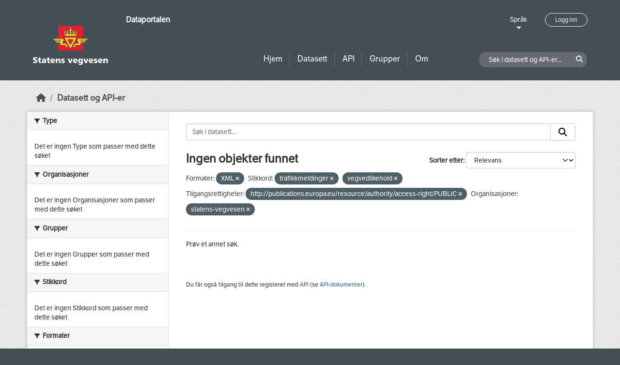

--- FILE ---
content_type: text/html; charset=utf-8
request_url: https://dataut.vegvesen.no/nb/dataset/?res_format=XML&tags=trafikkmeldinger&tags=vegvedlikehold&access_rights=http%3A%2F%2Fpublications.europa.eu%2Fresource%2Fauthority%2Faccess-right%2FPUBLIC&organization=statens-vegvesen
body_size: 15692
content:
<!DOCTYPE html>
<!--[if IE 9]> <html lang="nb" class="ie9"> <![endif]-->
<!--[if gt IE 8]><!--> <html lang="nb"  > <!--<![endif]-->
  <head>
    <meta charset="utf-8" />
      <meta name="csrf_field_name" content="_csrf_token" />
      <meta name="_csrf_token" content="ImI4ODRlY2UyNTQ2Zjk0YTk4NmI0NGE2ODEyZTUwYjFiMmU3OGU0NDQi.aW4GBQ.2fDME-gFLRaQBatxr-42as0skKs" />

      <meta name="generator" content="ckan 2.11.3" />
      <meta name="viewport" content="width=device-width, initial-scale=1.0">
    <title>Datasett - Dataportalen</title>

    
    
    <link rel="shortcut icon" href="/uploads/admin/favicon.ico" />
    
    
        <link rel="alternate" type="text/n3" href="https://dataut.vegvesen.no/nb/catalog.n3"/>
        <link rel="alternate" type="text/turtle" href="https://dataut.vegvesen.no/nb/catalog.ttl"/>
        <link rel="alternate" type="application/rdf+xml" href="https://dataut.vegvesen.no/nb/catalog.xml"/>
        <link rel="alternate" type="application/ld+json" href="https://dataut.vegvesen.no/nb/catalog.jsonld"/>
    


    
  
    
  
      
      
      
    
  

    

  



    
    <link href="/webassets/ckanext-permissions/b8f7c37d-permission-manager.css" rel="stylesheet"/>
<link href="/webassets/base/51d427fe_main.css" rel="stylesheet"/>
<link href="/webassets/ckanext-activity/8dd77216_activity.css" rel="stylesheet"/>
<link href="/webassets/ckanext-nora/6557edea_main.css" rel="stylesheet"/>
<link href="/webassets/ckanext-scheming/728ec589_scheming_css.css" rel="stylesheet"/>
    
    

  </head>

  
  <body data-site-root="https://dataut.vegvesen.no/" data-locale-root="https://dataut.vegvesen.no/nb/" >

    
    <div class="visually-hidden-focusable"><a href="#content">Skip to main content</a></div>
  

  
    


    
	
    

    <header class="masthead nora-header">
		  
		<div class="container two-sections">
			<div class="row">
				<div class="col-sm-3">
					<div class="logo-section">
					
						<h1 class="logo-description">
						<a href="/nb/">Dataportalen</a>
						</h1>
						
							<a class="logo" href="/nb/">
								<img src="/uploads/admin/2019-11-18-111751.474027svv-logo-graa-topp.svg" alt="Dataportalen" title="Dataportalen" />
							</a>
						
					
					<nav class="navbar navbar-expand-lg navbar-light three-bars-btn">
					<button class="navbar-toggler collapsed" type="button" data-bs-toggle="collapse" data-bs-target="#main-navigation-toggle"
					aria-controls="main-navigation-toggle" aria-expanded="false" aria-label="Toggle navigation">
					<span class="fa fa-bars"></span>
					</button>
				</nav>
					</div>
				</div>
				<div class="col-sm-9">
					<div class="top-section">
						<div class="language-block">
							<a class="language-changer" href="">
							Språk
							</a>
							
							<ul class="lang-list">
								
									<li class="lang-item active" >
									<a href="/nb/dataset/?res_format=XML&amp;tags=trafikkmeldinger&amp;tags=vegvedlikehold&amp;access_rights=http%3A%2F%2Fpublications.europa.eu%2Fresource%2Fauthority%2Faccess-right%2FPUBLIC&amp;organization=statens-vegvesen">
										norsk bokmål
									</a>
									</li>
								
									<li class="lang-item " >
									<a href="/en/dataset/?res_format=XML&amp;tags=trafikkmeldinger&amp;tags=vegvedlikehold&amp;access_rights=http%3A%2F%2Fpublications.europa.eu%2Fresource%2Fauthority%2Faccess-right%2FPUBLIC&amp;organization=statens-vegvesen">
										English
									</a>
									</li>
								
								<li>
									<a href=""></a>
								</li>
							</ul>
						</div>
						
							<div class="login-and-lang">
							<a href="/nb/user/login" class="user-login-btn">Logg inn</a>
							</div>
						
					</div>
					<div class="bottom-section">
						<div class="row">
							<div class="col-md-8">
								<nav class="navbar-expand-lg">
									<div class="main-navbar collapse navbar-collapse" id="main-navigation-toggle">
										
											<nav class="section navigation">
											<ul class="nav nav-pills">
												
												<li><a href="/nb/">Hjem</a></li>
												<li>
													<a href="/nb/dataset/?type=dataset">
														Datasett
													</a>
												</li>
												<li>
													<a href="/nb/dataset/?type=dataservice">
														API
													</a>
												</li>
												<li><a href="/nb/group/">Grupper</a></li>
												<li><a href="/nb/about">Om</a></li>
												
											</ul>
											</nav>
										
										</div>
								</nav>
							</div>
							<div class="col-md-4">
								<div class="search-dataset">
								
									<form class="section site-search simple-input" action="/nb/dataset/" method="get">
									<div class="field">
										<label for="field-sitewide-search">Søk i datasett og API-er</label>
										<input id="field-sitewide-search" type="text" class="form-control" name="q" placeholder="Søk i datasett og API-er..." />
										<button class="btn-search" type="submit"><i class="fa fa-search"></i></button>
									</div>
									</form>
								
								</div>
							</div>
						</div>
					</div>
				</div>
			</div>
		</div>
    </header>


  
    <div class="main">
      <div id="content" class="container">
        
          
            <div class="flash-messages">
              
                
              
            </div>
          

          
            <div class="toolbar" role="navigation" aria-label="Breadcrumb">
              
                
                  <ol class="breadcrumb">
                    
<li class="home"><a href="/nb/" aria-label="Hjem"><i class="fa fa-home"></i><span> Hjem</span></a></li>
                    

  <li class="active"><a href="/nb/dataset/?highlight_actions=new+index">Datasett og API-er</a></li>


                  </ol>
                
              
            </div>
          

          <div class="row wrapper">
            
            
            

            
    
        <aside class="secondary col-sm-3">
            
                <div class="filters">
                <div>
                    
                    

    
    
	
	    
		<section class="module module-narrow module-shallow">
		    
			<h2 class="module-heading">
			    <i class="fa fa-filter"></i>
			    Type
			</h2>
		    
		    
  
  
    <p class="module-content empty">Det er ingen Type som passer med dette søket</p>
  
  

		</section>
	    
	
    

                    
                    

    
    
	
	    
		<section class="module module-narrow module-shallow">
		    
			<h2 class="module-heading">
			    <i class="fa fa-filter"></i>
			    Organisasjoner
			</h2>
		    
		    
  
  
    <p class="module-content empty">Det er ingen Organisasjoner som passer med dette søket</p>
  
  

		</section>
	    
	
    

                    
                    

    
    
	
	    
		<section class="module module-narrow module-shallow">
		    
			<h2 class="module-heading">
			    <i class="fa fa-filter"></i>
			    Grupper
			</h2>
		    
		    
  
  
    <p class="module-content empty">Det er ingen Grupper som passer med dette søket</p>
  
  

		</section>
	    
	
    

                    
                    

    
    
	
	    
		<section class="module module-narrow module-shallow">
		    
			<h2 class="module-heading">
			    <i class="fa fa-filter"></i>
			    Stikkord
			</h2>
		    
		    
  
  
    <p class="module-content empty">Det er ingen Stikkord som passer med dette søket</p>
  
  

		</section>
	    
	
    

                    
                    

    
    
	
	    
		<section class="module module-narrow module-shallow">
		    
			<h2 class="module-heading">
			    <i class="fa fa-filter"></i>
			    Formater
			</h2>
		    
		    
  
  
    <p class="module-content empty">Det er ingen Formater som passer med dette søket</p>
  
  

		</section>
	    
	
    

                    
                    

    
    
	
	    
		<section class="module module-narrow module-shallow">
		    
			<h2 class="module-heading">
			    <i class="fa fa-filter"></i>
			    Lisenser
			</h2>
		    
		    
  
  
    <p class="module-content empty">Det er ingen Lisenser som passer med dette søket</p>
  
  

		</section>
	    
	
    

                    
                    

    
    
	
	    
		<section class="module module-narrow module-shallow">
		    
			<h2 class="module-heading">
			    <i class="fa fa-filter"></i>
			    Tilgangsrettigheter
			</h2>
		    
		    
  
  
    <p class="module-content empty">Det er ingen Tilgangsrettigheter som passer med dette søket</p>
  
  

		</section>
	    
	
    

                    
                </div>
                <a class="close no-text hide-filters"><i class="fa fa-times-circle"></i><span class="text">close</span></a>
                </div>
            
        </aside>
    


            
<div class="primary col-sm-9 col-xs-12" role="main">
    
    <section class="module">
      <div class="module-content">
        
          
        
        
          
          
          







<form id="dataset-search-form" class="search-form" method="get" data-module="select-switch">

  
<div class="input-group search-input-group">
  <input aria-label="Søk i datasett..." id="field-giant-search" type="text" class="form-control input-lg" name="q" value="" autocomplete="off" placeholder="Søk i datasett...">
  
  <span class="input-group-btn">
    <button class="btn btn-default btn-lg" type="submit" value="search" aria-label="Submit">
      <i class="fa fa-search"></i>
    </button>
  </span>
  
</div>


  
    <span>






<input type="hidden" name="res_format" value="XML" />





<input type="hidden" name="tags" value="trafikkmeldinger" />





<input type="hidden" name="tags" value="vegvedlikehold" />





<input type="hidden" name="access_rights" value="http://publications.europa.eu/resource/authority/access-right/PUBLIC" />





<input type="hidden" name="organization" value="statens-vegvesen" />



</span>
  

  
    
      <div class="form-group control-order-by">
        <label for="field-order-by">Sorter etter</label>
        <select id="field-order-by" name="sort" class="form-control form-select">
          
            
              <option value="score desc, metadata_modified desc" selected="selected">Relevans</option>
            
          
            
              <option value="title_string asc">Navn stigende alfabetisk</option>
            
          
            
              <option value="title_string desc">Navn synkende alfabetisk</option>
            
          
            
              <option value="metadata_modified desc">Sist endret</option>
            
          
            
          
        </select>
        
        <button class="btn btn-default js-hide" type="submit">Velg</button>
        
      </div>
    
  

  
  
    <h2>
  
    
    
    
    

  Ingen objekter funnet</h2>
  


  

  <p class="filter-list">
    
      
      <span class="facet">Formater:</span>
      

      
        <span class="filtered pill">
              XML
            
          <a href="/nb/dataset/?tags=trafikkmeldinger&amp;tags=vegvedlikehold&amp;access_rights=http%3A%2F%2Fpublications.europa.eu%2Fresource%2Fauthority%2Faccess-right%2FPUBLIC&amp;organization=statens-vegvesen" class="remove" title="Fjern"><i class="fa fa-times"></i></a>
        </span>
      
    
      
      <span class="facet">Stikkord:</span>
      

      
        <span class="filtered pill">
              trafikkmeldinger
            
          <a href="/nb/dataset/?res_format=XML&amp;tags=vegvedlikehold&amp;access_rights=http%3A%2F%2Fpublications.europa.eu%2Fresource%2Fauthority%2Faccess-right%2FPUBLIC&amp;organization=statens-vegvesen" class="remove" title="Fjern"><i class="fa fa-times"></i></a>
        </span>
      
        <span class="filtered pill">
              vegvedlikehold
            
          <a href="/nb/dataset/?res_format=XML&amp;tags=trafikkmeldinger&amp;access_rights=http%3A%2F%2Fpublications.europa.eu%2Fresource%2Fauthority%2Faccess-right%2FPUBLIC&amp;organization=statens-vegvesen" class="remove" title="Fjern"><i class="fa fa-times"></i></a>
        </span>
      
    
      
      <span class="facet">Tilgangsrettigheter:</span>
      
        
        
      

      
        <span class="filtered pill">
              http://publications.europa.eu/resource/authority/access-right/PUBLIC
            
          <a href="/nb/dataset/?res_format=XML&amp;tags=trafikkmeldinger&amp;tags=vegvedlikehold&amp;organization=statens-vegvesen" class="remove" title="Fjern"><i class="fa fa-times"></i></a>
        </span>
      
    
      
      <span class="facet">Organisasjoner:</span>
      

      
        <span class="filtered pill">
              statens-vegvesen
            
          <a href="/nb/dataset/?res_format=XML&amp;tags=trafikkmeldinger&amp;tags=vegvedlikehold&amp;access_rights=http%3A%2F%2Fpublications.europa.eu%2Fresource%2Fauthority%2Faccess-right%2FPUBLIC" class="remove" title="Fjern"><i class="fa fa-times"></i></a>
        </span>
      
    
  </p>
  <a class="show-filters btn btn-default">Filterresultater</a>



</form>


   <p class="extra">Prøv et annet søk.</p> 



        
        
          

  

        
      </div>

      
        
      
    </section>

    
      <section class="module">
        <div class="module-content">
          
            
              <small>
                
                
                
              Du får også tilgang til dette registeret med <a href="/nb/api/3">API</a> (se <a href="http://docs.ckan.org/en/2.11/api/">API-dokumenter</a>). 
              </small>
            
          
        </div>
      </section>
    
  
</div>

          </div>
        
      </div>
    </div>
  
    <footer class="site-footer nora-footer">
  <div class="container">
    <div class="row">
      <div class="col-sm-4 col-xs-12 footer-block">
          <ul class="list-unstyled">
            
              <li><a href="/nb/about">Om Dataportalen</a></li>
              <li><a href="https://uustatus.no/nb/erklaringer/publisert/ba64b646-e781-42a3-a453-fda61d5d82a6" target="_blank">Tilgjengelighetserklæring</a></li>
              <li><a href="/nb/about">Personvern og informasjonskapsler</a></li>
            
          </ul>
      </div>
      <div class="col-sm-4 col-xs-12 footer-block">
          <ul class="list-unstyled">
            
              
              <li><a href="http://docs.ckan.org/en/2.11/api/">CKAN API</a></li>
              <li><a href="http://www.ckan.org/">CKAN Association</a></li>
            
          </ul>
      </div>
      <div class="col-sm-4 col-xs-12 footer-block">
          <div class="powered-by">
              Drevet av <a class="hide-text ckan-footer-logo" href="http://ckan.org"><img src="../base/images/ckan-logo.png"></a>
          </div>
      </div>
    </div>
  </div>
</footer>
  
  
  
  
  
	
    
	


  

    
    <link href="/webassets/vendor/f3b8236b_select2.css" rel="stylesheet"/>
<link href="/webassets/vendor/53df638c_fontawesome.css" rel="stylesheet"/>
    <script src="/webassets/vendor/240e5086_jquery.js" type="text/javascript"></script>
<script src="/webassets/vendor/773d6354_vendor.js" type="text/javascript"></script>
<script src="/webassets/vendor/6d1ad7e6_bootstrap.js" type="text/javascript"></script>
<script src="/webassets/vendor/529a0eb7_htmx.js" type="text/javascript"></script>
<script src="/webassets/base/a65ea3a0_main.js" type="text/javascript"></script>
<script src="/webassets/base/b1def42f_ckan.js" type="text/javascript"></script>
<script src="/webassets/ckanext-nora/c5cf5506_nora.js" type="text/javascript"></script>
<script src="/webassets/activity/0fdb5ee0_activity.js" type="text/javascript"></script>
  </body>
</html>